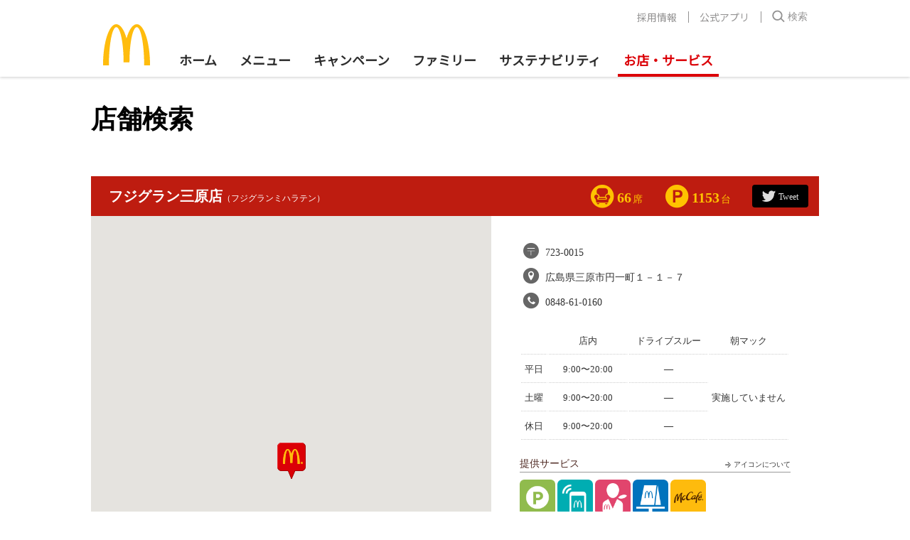

--- FILE ---
content_type: text/html; charset=utf-8
request_url: https://map.mcdonalds.co.jp/map/34522
body_size: 40002
content:
<!DOCTYPE html>

<html lang="ja">

  <head>
    <meta charset="utf-8">
    <meta http-equiv="X-UA-Compatible" content="IE=edge">
    <meta name="viewport" content="width=device-width,initial-scale=1.0,user-scalable=no" />

  
    <link rel="alternate" type="application/rss+xml" title="sitemap" href="/sitemap.xml" />
  
  
    <script type="text/javascript" src="/static/js/lib/jquery-1.9.1.min.js"></script>
  
    <script type="text/javascript" src="/static/js/lib/underscore-min.js"></script>
  
    <script type="text/javascript" src="/static/js/lib/backbone-min.js"></script>
  
    <script type="text/javascript" src="/static/js/sl/common.js"></script>
  
    <script type="text/javascript" src="//maps.googleapis.com/maps/api/js?v=quarterly&client=gme-mcdonaldscompany&channel=mcdonalds&libraries=geometry&region=JP"></script>
  
    <script type="text/javascript" src="/static/js/lib/geolocation-marker.js"></script>
  
    <script type="text/javascript" src="//code.jquery.com/jquery-migrate-1.2.1.min.js"></script>
  
    <script type="text/javascript" src="/static/js/lib/jquery.backgroundSize.js"></script>
  
    <script type="text/javascript" src="/static/js/lib/jquery.superbox-min.js"></script>
  
    <script type="text/javascript" src="/static/js/sl/mcdonalds.js"></script>
  
    <script type="text/javascript">
      var static_url = "/static/";
      var __page_name__ = 'detail';
    
      var poi_key = '34522';
    
      var marker_urls = ["//s3-ap-northeast-1.amazonaws.com/upload-sl-goga-jp/images/4q7leaqanrtrj7ipjxwe.png"];
    
      var marker_index = 0;
    
      var query_string = '';
    </script>
  
    <link rel="stylesheet" type="text/css" href="/static/css/jquery.superbox.css" />
  
<link rel="shortcut icon" href="//www.mcdonalds.co.jp/favicon.ico" />

    <style>

a {
color: #333333
}


.theme-color, .theme-color .head, .pref-map a, .pagination .current {
background-color: #BE1C10
}
.theme-color-border {
border-color: #BE1C10
}



body, .theme-color p{
color: #333333
}

.condition-1 {
  background-image: url("//s3-ap-northeast-1.amazonaws.com/upload-sl-goga-jp/images/w8o8yy94frg5o2vamxu5.png");
  background-repeat: no-repeat;
  background-size: contain;
}
.condition-1.condition-false {
  display: none;
}
    
.condition-2 {
  background-image: url("//s3-ap-northeast-1.amazonaws.com/upload-sl-goga-jp/images/ejzkwdyxhs4nun0z2908.png");
  background-repeat: no-repeat;
  background-size: contain;
}
.condition-2.condition-false {
  display: none;
}
    
.condition-3 {
  background-image: url("//s3-ap-northeast-1.amazonaws.com/upload-sl-goga-jp/images/ngqpx0f1xfpjzwggdk8r.png");
  background-repeat: no-repeat;
  background-size: contain;
}
.condition-3.condition-false {
  display: none;
}
    
.condition-4 {
  background-image: url("//s3-ap-northeast-1.amazonaws.com/upload-sl-goga-jp/images/fsaj76zjgg7vs47lttkp.png");
  background-repeat: no-repeat;
  background-size: contain;
}
.condition-4.condition-false {
  display: none;
}
    
.condition-5 {
  background-image: url("//s3-ap-northeast-1.amazonaws.com/upload-sl-goga-jp/images/purfm5h7g78tmtxeq418.png");
  background-repeat: no-repeat;
  background-size: contain;
}
.condition-5.condition-false {
  display: none;
}
    
.condition-6 {
  background-image: url("//s3-ap-northeast-1.amazonaws.com/upload-sl-goga-jp/images/rh5mrxfbc6uerduraezk.png");
  background-repeat: no-repeat;
  background-size: contain;
}
.condition-6.condition-false {
  display: none;
}
    
.condition-7 {
  background-image: url("//s3-ap-northeast-1.amazonaws.com/upload-sl-goga-jp/images/5kflrb7hs8eufxzmfllg.png");
  background-repeat: no-repeat;
  background-size: contain;
}
.condition-7.condition-false {
  display: none;
}
    
.condition-8 {
  background-image: url("//s3-ap-northeast-1.amazonaws.com/upload-sl-goga-jp/images/kgvb84zznbz78ub6k4f4.png");
  background-repeat: no-repeat;
  background-size: contain;
}
.condition-8.condition-false {
  display: none;
}
    
.condition-9 {
  background-image: url("//s3-ap-northeast-1.amazonaws.com/upload-sl-goga-jp/images/b071jvg70t3nkk1usucq.png");
  background-repeat: no-repeat;
  background-size: contain;
}
.condition-9.condition-false {
  display: none;
}
    
.condition-10 {
  background-image: url("//s3-ap-northeast-1.amazonaws.com/upload-sl-goga-jp/images/wovxo6c9798xwh6aqy8a.png");
  background-repeat: no-repeat;
  background-size: contain;
}
.condition-10.condition-false {
  display: none;
}
    
.condition-11 {
  background-image: url("//s3-ap-northeast-1.amazonaws.com/upload-sl-goga-jp/images/sq88abyw56r0uwx9yjvm.png");
  background-repeat: no-repeat;
  background-size: contain;
}
.condition-11.condition-false {
  display: none;
}
    
.condition-12 {
  background-image: url("//s3-ap-northeast-1.amazonaws.com/upload-sl-goga-jp/images/j3wpabt208dj8mjiohr2.png");
  background-repeat: no-repeat;
  background-size: contain;
}
.condition-12.condition-false {
  display: none;
}
    
.condition-13 {
  background-image: url("//s3-ap-northeast-1.amazonaws.com/upload-sl-goga-jp/images/985p7xgmre6ohjano9rb.png");
  background-repeat: no-repeat;
  background-size: contain;
}
.condition-13.condition-false {
  display: none;
}
    
.condition-14 {
  background-image: url("//s3-ap-northeast-1.amazonaws.com/upload-sl-goga-jp/images/l70ckxs94blb8zsb3t0c.png");
  background-repeat: no-repeat;
  background-size: contain;
}
.condition-14.condition-false {
  display: none;
}
    
.condition-15 {
  background-image: url("//s3-ap-northeast-1.amazonaws.com/upload-sl-goga-jp/images/hplwexa8rhfoefbbr8f1.png");
  background-repeat: no-repeat;
  background-size: contain;
}
.condition-15.condition-false {
  display: none;
}
    
.condition-16 {
  background-image: url("//s3-ap-northeast-1.amazonaws.com/upload-sl-goga-jp/images/uvdqfnwy6da7jgyzhvon.png");
  background-repeat: no-repeat;
  background-size: contain;
}
.condition-16.condition-false {
  display: none;
}
    
.condition-17 {
  background-image: url("//s3-ap-northeast-1.amazonaws.com/upload-sl-goga-jp/images/wvoki9es3qty4elv8yrw.png");
  background-repeat: no-repeat;
  background-size: contain;
}
.condition-17.condition-false {
  display: none;
}
    
.condition-18 {
  background-image: url("//s3-ap-northeast-1.amazonaws.com/upload-sl-goga-jp/images/sjcjhcia0cm19ipu5gnk.png");
  background-repeat: no-repeat;
  background-size: contain;
}
.condition-18.condition-false {
  display: none;
}
    
.condition-19 {
  background-image: url("//s3-ap-northeast-1.amazonaws.com/upload-sl-goga-jp/images/jrcnpjugen8fyy6ioha7.png");
  background-repeat: no-repeat;
  background-size: contain;
}
.condition-19.condition-false {
  display: none;
}
    
.condition-20 {
  background-image: url("//s3-ap-northeast-1.amazonaws.com/upload-sl-goga-jp/images/80h1xewjv9qeoogcrd0g.png");
  background-repeat: no-repeat;
  background-size: contain;
}
.condition-20.condition-false {
  display: none;
}
    
.condition-21 {
  background-image: url("//s3-ap-northeast-1.amazonaws.com/upload-sl-goga-jp/images/rm1bkboyitbemooc7zz8.png");
  background-repeat: no-repeat;
  background-size: contain;
}
.condition-21.condition-false {
  display: none;
}
    

@font-face {
  font-family: 'mcdonalds';
  src:  url('//sl-goga-jp.s3-ap-northeast-1.amazonaws.com/resource/mcdonalds/fonts/mcdonalds.eot?dxuh2f');
  src:  url('//sl-goga-jp.s3-ap-northeast-1.amazonaws.com/resource/mcdonalds/fonts/mcdonalds.eot?dxuh2f#iefix') format('embedded-opentype'),
    url('//sl-goga-jp.s3-ap-northeast-1.amazonaws.com/resource/mcdonalds/fonts/mcdonalds.ttf?dxuh2f') format('truetype'),
    url('//sl-goga-jp.s3-ap-northeast-1.amazonaws.com/resource/mcdonalds/fonts/mcdonalds.woff?dxuh2f') format('woff'),
    url('//sl-goga-jp.s3-ap-northeast-1.amazonaws.com/resource/mcdonalds/fonts/mcdonalds.svg?dxuh2f#mcdonalds') format('svg');
  font-weight: normal;
  font-style: normal;
}

[class^="icon-"], [class*=" icon-"] {
  /* use !important to prevent issues with browser extensions that change fonts */
  font-family: 'mcdonalds' !important;
  speak: none;
  font-style: normal;
  font-weight: normal;
  font-variant: normal;
  text-transform: none;
  line-height: 1;

  /* Better Font Rendering =========== */
  -webkit-font-smoothing: antialiased;
  -moz-osx-font-smoothing: grayscale;
}

.icon-address:before {
  content: "\e900";
}
.icon-tel:before {
  content: "\e901";
}
.icon-twitter:before {
  content: "\e902";
}
.icon-zip:before {
  content: "\e903";
}
.icon-chair:before {
  content: "\e904";
}
.icon-parking:before {
  content: "\e905";
}
.icon-arrow:before {
  content: "\e906";
}

.ly-wrp-main {
  background: #f5f5f5;
  border-bottom: 1px solid #ccc;
}
.ly-wrp-map-delivery-red {
  background-color: #c60001;
}
.ly-wrp-map-delivery-red .ly-mod-red-title {
  width: 1024px;
  margin: 0 auto;
  padding: 34px 0 32px;
}
.ly-wrp-map-delivery-red .ly-mod-red-title .title {
  margin-left: -1.5px;
  color: #fff;
  font-family: "YuGothic","Yu Gothic","游ゴシック";
  font-size: 25px;
  font-weight: bold;
  letter-spacing: -1.1px;
}



#map-wrapper {
  position: relative;
}

.float-panel {
  position: absolute;
  left: 0;
  top: 0;
  background-color: #fff;
  -webkit-box-shadow: 0px 1px 2px rgba(0, 0, 0, 0.3);
          box-shadow: 0px 1px 2px rgba(0, 0, 0, 0.3);
  margin: 10px;
  width: 240px;
}

.float-panel-inner {
  margin: 10px 0;
}

.panel-top {
  position: absolute;
  left: 0;
  top: 10px;
}

.panel-bottom {
  margin-top: 90px;
  overflow-y: auto;
  padding-bottom: 10px;
}

.float-panel .each-box {
  margin: 20px 10px 10px 10px;
}
.float-panel .each-box:last-child {
  margin-bottom: 0;
}
.float-panel .each-box h4 {
  font-size: 12px;
  font-weight: bold;
  background: #ccc url("//sl-goga-jp.s3-ap-northeast-1.amazonaws.com/env2/images/theme/mcdonalds/btn_collapse_up.png") 96% center no-repeat;
  margin: 0 0 -10px 0;
  padding: 2px 10px;
}
.float-panel .each-box h4.collapsed {
  background-image: url("//sl-goga-jp.s3-ap-northeast-1.amazonaws.com/env2/images/theme/mcdonalds/btn_collapse_down.png");
}
.float-panel .each-box h4.result-zero {
  background-image: none;
}
.float-panel .each-box h4:hover {
  background-color: #ddd;
  cursor: pointer;
}
.float-panel .search {
  position: relative;
  margin-top: 0;
  padding-bottom: 20px;
  width: 218px;
}
.float-panel .search .tab {
  position: relative;
  border-bottom: 1px solid #ccc;
  margin-bottom: 10px;
}
.float-panel .search .tab ul {
  list-style: none;
  margin: 0;
  padding: 2px 0 0 0;
}
.float-panel .search .tab ul:after {
  content: ".";
  display: block;
  visibility: hidden;
  clear: both;
  height: 0;
}
.float-panel .search .tab ul li {
  float: left;
  display: inline;
  text-align: center;
  color: #666;
  font-size: 12px;
  line-height: 1;
  font-weight: normal;
  margin: 0;
  padding: 5px 10px;
}
.float-panel .search .tab ul li:hover {
  cursor: pointer;
}
.float-panel .search .tab ul li.active {
  color: #000;
  font-weight: bold;
  background-color: #fff;
  border: 1px solid #ccc;
  border-bottom: none;
  margin: -2px 0 -1px 0;
  padding: 6px 9px;
}
.float-panel .search .search-form {
  position: relative;
  background-color: #fff;
  border: 1px solid #ccc;
  padding: 2px 8px;
  width: 202px;
}
.float-panel .search .search-form input {
  font-size: 12px;
  line-height: 1.2;
  border: 0 solid #999;
  outline: 0 none #000;
  margin: 0;
  padding: 0;
  width: 170px;
  height: 22px;
}
.float-panel .search .search-form .search-icon {
  position: absolute;
  right: 0;
  top: 0;
  background-image: url("//sl-goga-jp.s3-ap-northeast-1.amazonaws.com/env2/images/theme/mcdonalds/btn_geosearch.png");
  background-size: 14px auto;
  background-position: 50% 50%;
  background-repeat: no-repeat;
  margin: -1px -1px 0 0;
  width: 34px;
  height: 28px;
}
.float-panel .search .search-form .search-icon:hover {
  cursor: pointer;
}
.float-panel .search .reset-btn {
  position: absolute;
  right: 0;
  top: 6px;
  color: #333;
  font-size: 10px;
  font-weight: bold;
}
.float-panel .search .reset-btn:hover {
  cursor: pointer;
}
.float-panel .panel-bottom .each-box:first-child {
  margin-top: 0;
}
.float-panel .conditions ul {
  list-style: none;
  margin: 15px 0 0 0;
  padding: 0;
}
.float-panel .conditions ul li {
  position: relative;
  display: table;
  border-bottom: 1px solid #ddd;
  margin: 0;
  padding: 0 5px;
  width: 95%;
  height: 40px;
}
.float-panel .conditions ul li .icon {
  position: absolute;
  left: 0;
  top: 50%;
  background-size: contain;
  margin-top: -16px;
  width: 32px;
  height: 32px;
}
.float-panel .conditions ul li .switch {
  position: absolute;
  right: 0;
  top: 50%;
  background-image: url("//sl-goga-jp.s3-ap-northeast-1.amazonaws.com/env2/images/theme/mcdonalds/btn_slidetoggle.png");
  background-position: 0 0;
  border-radius: 20px;
  margin-top: -10px;
  width: 42px;
  height: 20px;
  background-color: #fff;
}
.float-panel .conditions ul li .switch.on {
  background-position: 0 -20px;
  background-color: #b00000;
}
.float-panel .conditions ul li .switch:hover {
  cursor: pointer;
}
.float-panel .conditions ul li .condition {
  display: table-cell;
  font-size: 13px;
  line-height: 1.2;
  vertical-align: middle;
  padding: 6px 60px 6px 34px;
}
.float-panel .store-list ul {
  list-style: none;
  margin: 15px 0 0 0;
  padding: 0;
}
.float-panel .store-list ul li {
  border-bottom: 1px solid #ddd;
  margin: 0;
  padding: 0;
}
.float-panel .store-list ul li .body {
  background-color: transparent;
  padding: 5px 8px;
}
.float-panel .store-list ul li .body:hover {
  background-color: #ffe;
  cursor: pointer;
}
.float-panel .store-list ul li .body .name {
  color: #b00000;
  font-size: 13px;
  font-weight: bold;
  overflow: hidden;
  white-space: nowrap;
  text-overflow: ellipsis;
  margin-top: -2px;
}
.float-panel .store-list ul li .body .address {
  font-size: 12px;
  line-height: 1.4;
  overflow: hidden;
  white-space: nowrap;
  text-overflow: ellipsis;
}
.float-panel .store-list ul li .body ul.icons {
  margin: 3px 0 -3px 0;
  padding: 0;
  min-height: 1%;
}
.float-panel .store-list ul li .body ul.icons:after {
  content: ".";
  display: block;
  visibility: hidden;
  clear: both;
  height: 0;
}
.float-panel .store-list ul li .body ul.icons li {
  float: left;
  background-size: contain;
  border: none;
  margin: 0 3px 3px 0;
  padding: 0;
  width: 24px;
  height: 24px;
}

.infoBoxContent {
  background-color: #fff;
  box-shadow: 1px 1px 4px rgba(0, 0, 0, .5);
  margin: 0;
  padding: 10px;
  width: 280px;
}
.infoBoxContent .name {
  color: #b00000;
  font-size: 13px;
  font-weight: bold;
}
.infoBoxContent .name a {
  color: #b00000;
}
.infoBoxContent .address {
  font-size: 12px;
}
.infoBoxContent ul.icons {
  margin: 5px 0 -3px 0;
  padding: 0;
  min-height: 1%;
}
.infoBoxContent ul.icons:after {
  content: ".";
  display: block;
  visibility: hidden;
  clear: both;
  height: 0;
}
.infoBoxContent ul.icons li {
  float: left;
  background-size: contain;
  border: none;
  margin: 0 3px 3px 0;
  padding: 0;
  width: 32px;
  height: 32px;
}
.infoBoxContent .tri {
  position: absolute;
  left: 50%;
  bottom: 0;
  display: block;
  background: url("//sl-goga-jp.s3-ap-northeast-1.amazonaws.com/env2/images/theme/mcdonalds/bg_infobox_bottom.png") center center no-repeat;
  margin: 0 0 -29px -18px;
  width: 36px;
  height: 36px;
}
.infoBoxContent .white {
  position: absolute;
  left: 50%;
  bottom: 0;
  display: block;
  background-color: #fff;
  margin: 0 0 0 -20px;
  width: 40px;
  height: 10px;
}

#detail-content {
  text-align: right;
}
#detail-content .heading {
  display: table;
  background-color: #be1c10;
  width: 100%;
  text-align: left;
}
#detail-content .heading .title,
#detail-content .heading .spec,
#detail-content .heading .tweet {
  display: table-cell;
  vertical-align: middle;
  padding: 10px 15px;
}
#detail-content .heading .title {
/*   color: #d49e00; */
  color: #fff;
  font-size: 20px;
  line-height: 1;
  font-weight: bold;
  padding-left: 25px;
}
#detail-content .heading .title small {
  font-size: 12px;
  font-weight: normal;
}
#detail-content .heading .spec,
#detail-content .heading .tweet {
  width: 1px;
  white-space: nowrap;
}
#detail-content .heading .spec {
  color: #ffc300;
}
#detail-content .heading .spec .icon {
  font-size: 36px;
  vertical-align: middle;
}
/*
#detail-content .heading .spec .icon {
  display: inline-block;
  background-size: contain;
  background-repeat: no-repeat;
  vertical-align: -10px;
  width: 30px;
  height: 30px;
}
#detail-content .heading .spec.seat .icon {
  background-image: url("//sl-goga-jp.s3-ap-northeast-1.amazonaws.com/env2/images/theme/mcdonalds/icon_spec_seat.png");
}
#detail-content .heading .spec.parking .icon {
  background-image: url("//sl-goga-jp.s3-ap-northeast-1.amazonaws.com/env2/images/theme/mcdonalds/icon_spec_parking.png");
}
*/
#detail-content .heading .spec .value {
  font-size: 20px;
  font-weight: bold;
  vertical-align: middle;
  margin-right: 2px;
  position: relative;
  top: 2px;
}
#detail-content .heading .spec .degree {
    font-size: 14px;
    vertical-align: middle;
    top: 4px;
    position: relative;
}
#detail-content .heading .tweet {
/*   border-left: 1px solid #72554e; */
}
#detail-content .heading .tweet a {
  display: inline-block;
  color: #ddd;
  line-height: 2.6;
/*
  background: url("//sl-goga-jp.s3-ap-northeast-1.amazonaws.com/env2/images/theme/mcdonalds/icon_tweet.png") 0 50% no-repeat;
  background-size: 20px auto;
  padding-left: 24px;
*/
  background-color: black;
  border-radius: 4px;
  padding: 0 14px 0 7px;
}
#detail-content .heading .tweet a:hover {
  color: #fff;
}
#detail-content .heading .tweet .link-name {
  vertical-align: middle;
  position: relative;
  top: 1px;
}
#detail-content .heading .tweet .icon {
	font-size: 34px;
  vertical-align: middle;
  line-height: 31px;
  margin-right: -4px;
}
#detail-content .body {
  position: relative;
  width: 100%;
  text-align: left;
}
#detail-content .body:after {
  content: ".";
  display: block;
  visibility: hidden;
  clear: both;
  height: 0;
}
#detail-content .body .colLeft {
  float: left;
  width: 55%;
  position: absolute;
  top: 0;
  bottom: 0;
}
#detail-content .body .colLeft table.stations {
  border: 1px solid #cfcfcf;
  margin-top: 10px;
}
#detail-content .body .colLeft table.stations th,
#detail-content .body .colLeft table.stations td {
  font-size: 13px;
  vertical-align: middle;
  padding: 10px;
}
#detail-content .body .colLeft table.stations th {
  white-space: nowrap;
  padding-right: 20px;
}
#detail-content .body .colLeft table.stations td {
  padding-right: 0;
}
#detail-content .body .colLeft table.stations td span {
  display: inline-block;
  white-space: nowrap;
  margin-right: 15px;
}
#detail-content .body .colRight {
  float: right;
  width: 45%;
  padding: 30px 40px 0;
  box-sizing: border-box;
  background: #fff;
}
#detail-content .body .colRight ul.mainSpecs {
  margin: 0 0 20px 0;
  padding: 0;
  list-style: none;
}
#detail-content .body .colRight ul.mainSpecs li {
  font-size: 14px;
  line-height: 1.5;
  background-size: 20px auto;
  background-position: 0 50%;
  background-repeat: no-repeat;
  margin: 3px 0;
  min-height: 22px;
  padding-left: 35px;
}
#detail-content .body .colRight ul.mainSpecs li span {

}
#detail-content .body .colRight ul.mainSpecs .icon {
  font-size: 32px;
  color: #666;
  vertical-align: middle;
  margin-left: -35px;
}
#detail-content .body .colRight ul.mainSpecs .text {
  vertical-align: middle;
  position: relative;
  top: 2px;
}
/* #detail-content .body .colRight ul.mainSpecs li.postalCode {
  background-image: url("//sl-goga-jp.s3-ap-northeast-1.amazonaws.com/env2/images/theme/mcdonalds/icon_mainspec_postalcode.png");
}
#detail-content .body .colRight ul.mainSpecs li.address {
  background-image: url("//sl-goga-jp.s3-ap-northeast-1.amazonaws.com/env2/images/theme/mcdonalds/icon_mainspec_address.png");
}
#detail-content .body .colRight ul.mainSpecs li.phone {
  background-image: url("//sl-goga-jp.s3-ap-northeast-1.amazonaws.com/env2/images/theme/mcdonalds/icon_mainspec_phone.png");
} */
#detail-content .body .colRight table.businessHours {
  margin: 0 0 30px 0;
  width: 100%;
}
#detail-content .body .colRight table.businessHours th,
#detail-content .body .colRight table.businessHours td {
  text-align: center;
  font-size: 13px;
  font-weight: normal;
  padding: 8px 0;
}
#detail-content .body .colRight table.businessHours thead th,
#detail-content .body .colRight table.businessHours tbody th,
#detail-content .body .colRight table.businessHours tbody td {
  /*border-bottom: 1px solid #b3b3b3;*/
  border-bottom: 1px dotted #ccc;
  border-right: 1px solid #fff;
  box-sizing: border-box;
}
#detail-content .body .colRight table.businessHours tbody td {
  width: 30%;
}
#detail-content .body .colRight p.note {
  font-size: 13px;
  margin: -10px 0 30px 0;
}
#detail-content .body .colRight .services {
  margin-bottom: 20px;
}
#detail-content .body .colRight .services .servicesHeading {
  color: #4b251e;
  font-size: 14px;
  margin-bottom: 10px;
  border-bottom: 1px solid #999;
}
#detail-content .body .colRight .services a.aboutIcon {
  float: right;
  display: block;
  font-size: 10px;
  margin-top: 5px;
/*
  background-image: url("//sl-goga-jp.s3-ap-northeast-1.amazonaws.com/env2/images/theme/mcdonalds/arrow_black.png");
  background-size: 12px 12px;
  background-position: 0 50%;
  background-repeat: no-repeat;
  padding-left: 16px;
*/
}
.services a.aboutIcon .icon {
  font-size: 16px;
  vertical-align: middle;
  position: relative;
  top: -1px;
}
#detail-content .body .colRight .services ul.icon {
  margin: 0;
  padding: 0;
}
#detail-content .body .colRight .services ul.icon li {
  display: inline-block;
  margin: 0;
  padding: 0;
  width: 50px;
  height: 50px;
}

#about-icon ul {
  margin: 0 0 -10px 0;
  padding: 0;
  min-height: 1%;
}
#about-icon ul:after {
  content: ".";
  display: block;
  visibility: hidden;
  clear: both;
  height: 0;
}
#about-icon ul li {
  float: left;
  list-style: none;
  padding-bottom: 15px;
  width: 33.3333%;
}
#about-icon ul li .content {
  display: table;
}
#about-icon ul li .content .icon {
  float: left;
  display: table-cell;
  margin-right: 10px;
  width: 40px;
  height: 40px;
}
#about-icon ul li .content .text {
  display: table-cell;
  font-size: 12px;
  vertical-align: middle;
}

#superbox .close {
  right: 10px;
  top: 10px;
}
#superbox .close img {
  width: 12px;
  height: 12px;
}
.stations span {
  display: inline-block;
  margin-right: 20px;
}

.current-location-button {
  display: block;
  background-image: url("//sl-goga-jp.s3-ap-northeast-1.amazonaws.com/env2/images/theme/mcdonalds/btn_currentlocation.png");
  background-repeat: no-repeat;
  border-radius: 3px;
  -webkit-box-shadow: 0px 1px 2px rgba(0, 0, 0, 0.3);
          box-shadow: 0px 1px 2px rgba(0, 0, 0, 0.3);
  margin: 0 10px 20px 0;
  width: 28px;
  height: 28px;
  bottom: 4px !important;
  position: relative;
  z-index:100;
}
.current-location-button:hover {
  cursor: pointer;
}

.directions {
  margin: 10px 0 0 10px;
}
.directions .route-navigation {
  background: #fff;
  -webkit-box-shadow: 0px 1px 2px rgba(0, 0, 0, 0.3);
          box-shadow: 0px 1px 2px rgba(0, 0, 0, 0.3);
  padding: 5px 10px;
}
.directions .route-navigation.depSelect {
  background-color: #ff9;
}
.directions .route-navigation label {
  position: absolute;
  top: 0px;
  display: inline-block;
  vertical-align: top;
  background-image: url("//sl-goga-jp.s3-ap-northeast-1.amazonaws.com/env2/images/theme/mcdonalds/btn_routetoggle.png");
  width: 52px;
  height: 34px;
}
.directions .route-navigation label:hover {
  cursor: pointer;
}
.directions .route-navigation select {
  font-size: 14px;
  background: #fff;
  border: none;
  vertical-align: bottom;
  height: 24px;
  margin-left: 60px;
  padding: 0 5px; /* for IE */
}
.directions .route-navigation .dep-info {
  color: #000;
  font-size: 12px;
  line-height: 1;
}
.directions .route-navigation .dep-info .revertLink {
  color: #999;
  margin-left: 40px;
}
.directions .route-navigation .dep-info .revertLink:hover {
  color: #666;
  cursor: pointer;
}
.directions .route-navigation-result {
  background: #fff;
  border-top: 1px solid #ccc;
  box-shadow: 0 3px 3px rgba(0, 0, 0, .3);
  margin-left: 15px;
  padding: 5px 10px;
  width: 220px;
}
.directions .route-navigation-result .close {
  float: right;
  color: #999;
  font-size: 14px;
  margin-left: 10px;
}
.directions .route-navigation-result .close:hover {
  cursor: pointer;
}
.directions .route-navigation-result .distance {
  float: right;
  margin-top: 2px;
}
.directions .route-navigation-result .duration {
  font-size: 14px;
}
.directions .route-navigation-result .error {
  font-size: 13px;
}

.maplink {
  line-height: 1;
  background-color: #fff;
  border-radius: 2px;
  -webkit-box-shadow: 0px 1px 2px rgba(0, 0, 0, 0.3);
          box-shadow: 0px 1px 2px rgba(0, 0, 0, 0.3);
  margin: 0 10px 10px 0;
  padding: 3px 5px;
}
.maplink a {
  display: block;
  background: url("//sl-goga-jp.s3-ap-northeast-1.amazonaws.com/env2/images/theme/mcdonalds/icon_maplink.png") 0 50% no-repeat;
  padding: 3px 0 3px 23px;
}
.ground_announce {
  background-color: #be1c10;
  color: #fff;
  padding: 7px 10px;
  text-align: center;
  font-size: 18px;
  border-radius: 5px;
  margin: 0 0 15px;
}
.arrow{
  position: relative;
  display: inline-block;
  padding: 0 0 0 13px;
  color: #000;
  vertical-align: middle;
  text-decoration: none;
  font-size: 15px;
}
.arrow::before,
.arrow::after{
  position: absolute;
  top: -2px;
  bottom: 0;
  left: 0;
  margin: auto;
  content: "";
  vertical-align: middle;
}
.icon-arrow-prev:before{
  left: 3px;
  width: 4px;
  height: 4px;
  border-top: 2px solid #333;
  border-right: 2px solid #333;
  -webkit-transform: rotate(225deg);
          transform: rotate(225deg);
}
a.goto-map {
  padding: 5px 7px;
/*  border: 1px solid #c3c3c3; */
  margin: 5px 0 15px 0;
  display: inline-block;
}
a.goto-map:hover {
/*  background-color: #f2f2f2;*/
}
a.goto-map .icon {
  font-size: 18px;
  vertical-align: middle;
  position: relative;
  top: -1px;
  transform: rotate(180deg);
  display: inline-block;
}
.important_announce {
  background-color: #fcf5eb;
  margin: 15px 0 15px;
  padding: 15px 20px;
  font-size: 12px;
}
.important_announce .announce-title {
  color: #3a1a12;
  font-size: 140%;
  font-weight: bold;
}
.important_announce .announce-text {
  margin-bottom: 7px;
}
.important_announce .date {
  text-align: right;
}

.new_design_2016 {
  width: 100%;
  background: #f4f0e9;
  margin: 20px 0 0 0;
  -webkit-border-radius: 7px;
          border-radius: 7px;
}
.new_design_2016 header {
  color: #fff;
  -webkit-border-radius: 7px;
          border-radius: 7px;
  background-color: #3f1c16;
  padding: 16px;
}
.new_design_2016 h1 {
  padding: 2px 0px 16px;
  font-size: 20px;
  font-weight: bold;
  line-height: 1;
}
.shop_image {
  padding: 16px 10px 11px 16px;
}
div#store_locator_content .shop_image p {
  margin: 5px 0 0;
}
.shop_image img {
  width: 196px;
  margin-right: 4px;
}
.renewal-shop-footer {
  margin: 10px 0 0;
}
.btn-goto-list {
  text-align: right;
}
.renewal-shop-footer a {
  display: inline-block;
  padding: 5px 15px;
  border: 1px solid #4f4f4f;
}
.renewal-shop-footer a:hover {
  background-color: rgba(0,0,0,.05);
}


.mini h1 {
    padding: 0;
}
.mini section {
    padding: 16px 10px 11px 16px;
}
.adventure-banner2023 {
  margin-bottom: 14px;
}ol, ul {
	margin: 0;
	padding: 0;
	list-style: none;
}
a {
	text-decoration: none;
}
a:hover {
	text-decoration: underline;
}
html {
    margin: 0;
    padding: 0;
}
body {
    margin: 0;
    padding: 0;
    font-size: 14px;
    font-weight: 300;
    text-align: left;
}
.h-l, h1 {
	margin: 0;
	font-size: 20px;
	font-weight: 600;
	line-height: 1.5
}
@media screen and (min-width:769px) {
	.h-l, h1 {
		font-size: 36px;
		line-height: 48px;
		font-weight: 700
	}
}
.h-m, h2 {
	margin: 0;
	font-size: 16px;
	font-weight: 600;
	line-height: 1.5
}
@media screen and (min-width:769px) {
	.h-m, h2 {
		font-size: 28px;
		line-height: 36px;
		font-weight: 700
	}
}
.container-instance {
	margin-top: 16px;
	padding-bottom: 16px
}
@media screen and (min-width:480px) {
	.container-instance {
		margin-top: 36px;
		padding-bottom: 36px
	}
}

.wrapperContents {
    width: 1024px;
    margin-left: auto;
    margin-right: auto;
    font-size: 12px;
    line-height: 1.66;
}

.ly-wrp-map-delivery-red {background-color: #be1c10;}

.search-toggle-btn {display: none;}
.float-panel .search .search-form {width: 201px;}
.float-panel .search .search-form input {width: 175px;}

#detail-content {
  margin-top: 20px;
}

#about-icon p {
 font-size: 12px;
 padding-top: 15px;
}
    </style>
    <title>フジグラン三原店 | 店舗検索 | お店をさがす | McDonald&#39;s</title>
  </head>
  <body class="">
<div id="store_locator_header"><!-- Google Tag Manager -->
<noscript><iframe src="//www.googletagmanager.com/ns.html?id=GTM-TJV7WW" height="0" width="0" style="display:none;visibility:hidden"></iframe></noscript><script>(function(w,d,s,l,i){w[l]=w[l]||[];w[l].push({'gtm.start': new Date().getTime(),event:'gtm.js'});var f=d.getElementsByTagName(s)[0], j=d.createElement(s),dl=l!='dataLayer'?'&l='+l:'';j.async=true;j.src='//www.googletagmanager.com/gtm.js?id='+i+dl;f.parentNode.insertBefore(j,f); })(window,document,'script','dataLayer','GTM-TJV7WW');</script>
<!-- End Google Tag Manager -->

<script src="https://www.mcdonalds.co.jp/assets/global/mcd-global-headerfooter.js"></script>

<div id="mcd-global-header" data-current="/shop/" data-locale="jp"></div></div>
<div id="store_locator_content"><style>
  #map-canvas {
    height: 100%;
  }
</style>

<script type="text/javascript">
  var default_zoom = 14;
  var is_sp = false;
</script>


    <div data-container-fullwidth="true" data-container-bg="false" class="container-instance mx-auto text-black">
      <div data-box-size="lg" class="container-heading relative container-container overflow-hidden">
        <h1 class="h-l">店舗検索</h1>
      </div>
    </div>

<div id="wrapper">
  <div id="wrapperIn">
    <div class="wrapperContents">

<style>
.notice20200331 {padding: 10px; border: 2px solid #c00;}
.notice20200331 p {font-size: 15px; line-height: 1.4; font-weight: bold; color: #c00; text-align: center;}
</style>




    <div id="detail-content">
      <div class="heading">
        <h2 class="title"><span class="shopName">フジグラン三原店</span><small>（フジグランミハラテン）</small>
        </h2>
        <div class="spec seat">
          <span class="icon icon-chair"></span>
          <span class="value">66</span><span class="degree">席</span>
        </div>
        <div class="spec parking">
          <span class="icon icon-parking"></span>
          <span class="value">1153</span><span class="degree">台</span>
        </div>
        <div class="tweet">
          <a href="#"><span class="icon icon-twitter"></span><span class="link-name">Tweet</span></a>
        </div>
      </div>
      <div class="body">
        <div class="colLeft">
          
<div id="map-canvas"></div>

<script>

  var page_mode = 'detail';
  var center_lat = 34.392688696322985;
  var center_lng = 133.07899497233885;
  var default_zoom = 15;

</script>


<script type="text/template" id="direction-template">
  <div class="route-navigation">
    <label class="theme-color" data-mode="walking"></label>
    <select class="route-from">
      <option value="0">出発地をお選びください</option>
      <option value="2">地図をクリック...</option>
    <% if (navigator.geolocation) { %>
      <option value="1">現在地から</option>
    <% } %>
      <optgroup label="周辺の駅から">
      </optgroup>
    </select>
    <span class="dep-info" style="display: none;">出発地点をクリックしてください<span class="revertLink">戻る</span></span>
  </div>
  <div class="route-navigation-result" style="display: none;">
    <div class="close">×</div>
    <div class="distance"></div>
    <div class="duration"></div>
    <div class="error" style="display: none;"></div>
  </div>
</script>

<script type="text/template" id="station-template">
  <option value="<%- code %>" data-lat="<%- lat %>" data-lng="<%- lng %>"><%- name %></option>
</script>

<script type="text/template" id="maplink-template">
  <a href="//www.google.com/maps/search/?api=1&amp;query=%E3%83%9E%E3%82%AF%E3%83%89%E3%83%8A%E3%83%AB%E3%83%89%20%E3%83%95%E3%82%B8%E3%82%B0%E3%83%A9%E3%83%B3%E4%B8%89%E5%8E%9F%E5%BA%97" target="_blank">Google Map で見る</a>
</script>

        </div>
        <div class="colRight">
          
          <ul class="mainSpecs">
            <li class="postalCode">
              <span class="icon icon-zip"></span>
              <span class="text">723-0015</span>
	    </li>
            <li class="address">
              <span class="icon icon-address"></span>
              <span class="text">広島県三原市円一町１－１－７</span>
            </li>
            <li class="phone">
              <span class="icon icon-tel"></span>
              <span class="text"><a href="tel:0848-61-0160">0848-61-0160</a></span>
            </li>
          </ul>
          <table class="businessHours">
  <thead>
    <tr>
      <th></th>
      <th>店内</th>
      <th>ドライブスルー</th>
      <th>朝マック</th>
    </tr>
  </thead>
  <tbody>
    <tr>
      <th>平日</th>
      <td>9:00〜20:00</td>
      <td>&mdash;</td>
      <td rowspan="3">実施していません</td>
    </tr>
    <tr>
      <th>土曜</th>
      <td>9:00〜20:00</td>
      <td>&mdash;</td>
    </tr>
    <tr>
      <th>休日</th>
      <td>9:00〜20:00</td>
      <td>&mdash;</td>
    </tr>
  </tbody>
</table>

<p class="note">
</p>
          <div class="services">
            <a class="aboutIcon" href="#about-icon" rel="superbox[content]"><span class="icon icon-arrow"></span>アイコンについて</a>
            <div class="servicesHeading">提供サービス</div>
            <ul class="icon">

  

  

  

  

  

  

  

  

  

  
  <li class="condition-10"></li>
  

  
  <li class="condition-11"></li>
  

  
  <li class="condition-12"></li>
  

  
  <li class="condition-13"></li>
  

  

  

  

  
  <li class="condition-17"></li>
  

  

  

  

  

</ul>

<div style="display: none;">
  <div id="about-icon">
    <ul>
    
      <li>
        <div class="content">
          <div class="icon condition-1"></div>
          <div class="text">FREE WiFi</div>
        </div>
      </li>
    
      <li>
        <div class="content">
          <div class="icon condition-2"></div>
          <div class="text">24時間営業</div>
        </div>
      </li>
    
      <li>
        <div class="content">
          <div class="icon condition-3"></div>
          <div class="text">ドライブスルー</div>
        </div>
      </li>
    
      <li>
        <div class="content">
          <div class="icon condition-4"></div>
          <div class="text">客席100席以上</div>
        </div>
      </li>
    
      <li>
        <div class="content">
          <div class="icon condition-5"></div>
          <div class="text">朝マック</div>
        </div>
      </li>
    
      <li>
        <div class="content">
          <div class="icon condition-6"></div>
          <div class="text">McCafé by Barista</div>
        </div>
      </li>
    
      <li>
        <div class="content">
          <div class="icon condition-7"></div>
          <div class="text">バースディパーティ</div>
        </div>
      </li>
    
      <li>
        <div class="content">
          <div class="icon condition-8"></div>
          <div class="text">プレイプレイス（旧プレイランド）</div>
        </div>
      </li>
    
      <li>
        <div class="content">
          <div class="icon condition-9"></div>
          <div class="text">マックアドベンチャー</div>
        </div>
      </li>
    
      <li>
        <div class="content">
          <div class="icon condition-10"></div>
          <div class="text">駐車場あり</div>
        </div>
      </li>
    
      <li>
        <div class="content">
          <div class="icon condition-11"></div>
          <div class="text">モバイルオーダー</div>
        </div>
      </li>
    
      <li>
        <div class="content">
          <div class="icon condition-12"></div>
          <div class="text">おもてなしリーダー</div>
        </div>
      </li>
    
      <li>
        <div class="content">
          <div class="icon condition-13"></div>
          <div class="text">テーブルサービス</div>
        </div>
      </li>
    
      <li>
        <div class="content">
          <div class="icon condition-14"></div>
          <div class="text">マックデリバリー</div>
        </div>
      </li>
    
      <li>
        <div class="content">
          <div class="icon condition-15"></div>
          <div class="text">パーク&amp;ゴー®︎</div>
        </div>
      </li>
    
      <li>
        <div class="content">
          <div class="icon condition-16"></div>
          <div class="text">ドライブスルーモバイルオーダー</div>
        </div>
      </li>
    
      <li>
        <div class="content">
          <div class="icon condition-17"></div>
          <div class="text">McCafé</div>
        </div>
      </li>
    
      <li>
        <div class="content">
          <div class="icon condition-18"></div>
          <div class="text">ケーキ販売店舗</div>
        </div>
      </li>
    
      <li>
        <div class="content">
          <div class="icon condition-19"></div>
          <div class="text">特殊立地店舗</div>
        </div>
      </li>
    
      <li>
        <div class="content">
          <div class="icon condition-20"></div>
          <div class="text">準都心型店舗</div>
        </div>
      </li>
    
      <li>
        <div class="content">
          <div class="icon condition-21"></div>
          <div class="text">都心型店舗</div>
        </div>
      </li>
    
    </ul>
    <p>各種サービスの実施日時は、店舗によって異なります。</p>
  </div>
</div>
          </div>
          <div class="services">
            <div class="servicesHeading">最寄り駅</div>
            <div class="stations"></div>
          </div>
          <div class="services">
            <div class="servicesHeading">モバイルオーダー</div>
            <div><a href="https://www.mcdonalds.co.jp/order/34522">
              <img src="//sl-goga-jp.s3-ap-northeast-1.amazonaws.com/resource/mcdonalds/images/exported_button.png" style="width: 100%;"/>
            </a></div>
          </div>
          <!--  -->
          
          <div class="adventure-banner">
						<a href="https://www.mcdonalds.co.jp/shop/kodo/" target="_blank">
              <img src="https://www.mcdonalds.co.jp/media_library/4797/file.original.png?20200819122910" style="width: 100%;"/>
            </a>
					</div>

　</div>
      </div>
      <a href="javascript:history.back();" class="goto-map">
        <span class="arrow icon-arrow-prev"></span>店舗検索トップへ
      </a>
    </div>
  </div>
</div>
</div>

<script type="text/javascript">
  $(function() {
    $('.tweet a').click(function() {
      var localUrl = '' + window.location;
      if (localUrl.indexOf('#') > 0) {
        localUrl = localUrl.substr(0, localUrl.length -1);
      }
      var serviceUrl = 'http://twitter.com/home?status=' + encodeURIComponent($('.shopName').text()+ ' ' + localUrl);
      window.open(serviceUrl, '_blank');
      return false;
    });
  });
</script></div>
<div id="store_locator_footer"><div id="mcd-global-footer"></div></div>

    <input type="hidden" name="csrfmiddlewaretoken" value="QtV1xnRHimZBVbz0pU0tLWb1X6dYHhtEtCuNtHnshlzbHCJeHhmh3oIvWc80dwO9"/>
    

  </body>
</html>

--- FILE ---
content_type: application/javascript; charset=utf-8
request_url: https://map.mcdonalds.co.jp/static/js/sl/mcdonalds.js
body_size: 31519
content:
$(function() {
    var map;
    var maps_initialized = false;
    var is_watching = false;
    var infoBox;
    var coverRect;
    var loaded_pois = {};
    var location_loaded = false;
    var loaded_bounds = null;
    var displayed_markers = [];
    var displayable_pois = null;

    var current_search_word = '';

    var FIT_BOUNDS_MAX_ZOOM = 14;

    var uuid = 'xxxxxxxx-xxxx-4xxx-yxxx-xxxxxxxxxxxx'.replace(/[xy]/g, function(c) {
            var r = Math.random()*16|0, v = c === 'x' ? r : (r&0x3|0x8);
            return v.toString(16);
        }
    );

    var geocoder = new google.maps.Geocoder();
    var geoMarker = new GeolocationMarker();

    if (page_mode == 'detail') {
        var poi_lat = center_lat;
        var poi_lng = center_lng;
        var directionsService = new google.maps.DirectionsService();
        var directionsDisplay = new google.maps.DirectionsRenderer({suppressMarkers: true});
        var currentPositionCallback = null;
        if ($.superbox) {
            $.superbox.settings = {
                boxWidth: 'auto',
                boxHeight: 'auto',
                closeTxt: '<img src="' + static_url + 'images/theme/mcdonalds/btn_close.png" alt="閉じる" title="閉じる">'
            };
            $.superbox();
        }
    }

    function initMaps() {
        var initial_zoom = default_zoom;
        if (page_mode == 'top') {
            var latlng = getCookie('last-latlng');
            if (latlng) {
                latlng = latlng.split(',');
                if (latlng.length >= 3) {
                    center_lat = latlng[0]
                    center_lng = latlng[1]
                    initial_zoom = parseInt(latlng[2])
                }
            }
            var req = getQuery()
            if ('l' in req && req['l']) {
                latlng = req['l'].split(',');
                center_lat = latlng[0]
                center_lng = latlng[1]
            }
            if ('z' in req) {
                initial_zoom = Number(req['z'])
            }
        }
        google.maps.visualRefresh = true;
        map = new google.maps.Map(document.getElementById('map-canvas'), {
            zoom: initial_zoom,
            center: new google.maps.LatLng(center_lat, center_lng),
            mapTypeId: google.maps.MapTypeId.ROADMAP,
            mapTypeControl: false,
            streetViewControl: false,
            cameraControl: false,
            zoomControl: true,
            zoomControlOptions: {
                position: google.maps.ControlPosition.RIGHT_TOP
            }
        });
        if (is_sp) {
            map.setOptions({
            });
        }
        setExtraControls();
        if (page_mode == 'top') {
            infoBox = new InfoBox({
                alignBottom: true,
                maxWidth: 0,
                zIndex: null,
                isHidden: true,
                pane: 'floatPane',
                enableEventPropagation: false,
                closeBoxURL: static_url + 'images/theme/mcdonalds/close.gif',
            });
            map.setOptions({scrollwheel: false});
        }
        coverRect = new google.maps.Rectangle({
            bounds: new google.maps.LatLngBounds(new google.maps.LatLng(-85, -180), new google.maps.LatLng(85, 180)),
            strokeOpacity: 0,
            fillOpacity: 0,
            zIndex: -10000,
            clickable: true,
            cursor: 'default',
            visible: true,
            map: map
        });
        if (page_mode == 'top') {
            google.maps.event.addListener(map, 'idle', onMapIdle);
        } else if (page_mode == 'detail') {
            var position = new google.maps.LatLng(center_lat, center_lng);
            var marker = new google.maps.Marker({
                icon: marker_urls[marker_index],
                position: position,
                map: map
            });
        }
        google.maps.event.addListener(map, 'projection_changed', onProjectionChanged);

        initialFilter()
    }

    function initialFilter() {
        /**
         *  ?f=<<カンマ区切りの検索条件indexリスト>>&m=<<カンマ区切りの店舗タイプindexリスト>>
        **/
        var req = getQuery();
        var filter = ''
        if ('f' in req) filter = req['f'];
        var markers = ''
        if ('m' in req) markers = req['m'];

        if (filter != '') {
            var filter_list = filter.split(',');
            _.each(filter_list, function(f, index) {
                $('.float-panel .conditions [data-index='+f+'] .switch').addClass('on')
            });
        }
        if (markers != '') {
            _.defer(function() {
                $('.float-panel .markers h4').click();
            })
            var filter_list = markers.split(',');
            _.each(filter_list, function(f, index) {
                $('.float-panel .markers [data-index='+f+'] .switch').addClass('on')
            });
        }
    }

    function initialSearch() {
        /**
         *  ?q=<<キーワード>>&st=<<サーチタイプ>>
         *  サーチタイプ: freeword or geosearch
        **/
        var req = getQuery();
        var query = '';
        var search_type = '';
        if ('q' in req) query = req['q'];
        if ('st' in req) search_type = req['st'];

        if (query != '') {
            $('.float-panel .search-form input').val(query);

            if (search_type == 'freeword') {
                var $dest = $('[data-search-type=freeword]');
                $('.search ul li').removeClass('active');
                $dest.addClass('active');
                $('.search .search-form').data('searchType', $dest.data('searchType'));
                var phWord = _.template(search_by_message, {type: $dest.text()});
                $('.search input[name="search-word"]').attr('placeholder', phWord);
            }

            _.defer(submitTextSearch);
        }
    }

    function setExtraControls() {
        if (navigator.geolocation) {
            var cl_button_element = document.createElement('div');
            cl_button_element.className = 'current-location-button theme-color';
            if (page_mode == 'top') {
                map.controls[google.maps.ControlPosition.RIGHT_BOTTOM].push(cl_button_element);
            } else if (page_mode == 'detail') {
                map.controls[google.maps.ControlPosition.RIGHT_TOP].push(cl_button_element);
            }
            google.maps.event.addDomListener(cl_button_element, 'click', onClickCurrentLocation);
        }
        if (page_mode == 'detail') {
            var directions_element = document.createElement('div');
            directions_element.className = 'directions';
            directions_element.innerHTML = _.template($('#direction-template').html(), {});
            map.controls[google.maps.ControlPosition.LEFT_TOP].push(directions_element);
            $(directions_element).find('label').click(onClickRouteLabel);
            var theEvent;
            $(directions_element).find('select.route-from').change(function(e) {
                if (navigator.userAgent.indexOf('iPhone') != -1) {
                    theEvent = e;
                } else {
                    onRouteFromChange(e);
                }
            });
            if (navigator.userAgent.indexOf('iPhone') != -1) {
                $(directions_element).find('select.route-from').focusout(function() {
                    if (theEvent) {
                        onRouteFromChange(theEvent);
                    }
                });
            }
            $(directions_element).find('.revertLink').click(onClickRevertLink);
            $(directions_element).find('.close').click(onRouteNaviResultClose);
            get_neighborhood();
            get_stations(directions_element);
            var maplink_button_element = document.createElement('div');
            maplink_button_element.className = 'maplink';
            maplink_button_element.innerHTML = _.template($('#maplink-template').html(), {
                lat: poi_lat,
                lng: poi_lng
            });
            map.controls[google.maps.ControlPosition.RIGHT_BOTTOM].push(maplink_button_element);
        }
    }

    function onProjectionChanged() {
        if (maps_initialized) {
            return;
        }
        maps_initialized = true;
        onInitialized();
        initialSearch();
    }

    function onInitialized() {
        if (page_mode == 'top') {
            var latlng = getCookie('last-latlng-t');
            if (latlng) {
                latlng = latlng.split(',');
                if (latlng.length >= 3) {
                    center_lat = latlng[0]
                    center_lng = latlng[1]
                    initial_zoom = latlng[2]
                }
            } else {
                if (navigator.geolocation) {
                    var is_first = true;
                    getCurrentLocation(null, is_first);
                }
            }
            var req = getQuery()
            if ('l' in req && req['l']) {
                latlng = req['l'].split(',');
                center_lat = latlng[0]
                center_lng = latlng[1]
            }
            if ('z' in req) {
                initial_zoom = Number(req['z'])
            }
        }
    }

    function onMapIdle() {
        var bounds = map.getBounds();
        if (!bounds) {
            return;
        }
        var ne = bounds.getNorthEast();
        var sw = bounds.getSouthWest();
        if (inLoadedBounds(ne, sw)) {
            updateList();
        } else {
            loadPOI();
        }
        var latlng = map.getCenter();
        setCookie('last-latlng', latlng.lat() + ',' + latlng.lng() + ',' + map.getZoom(), 60 * 60 * 24 * 1000 * 90);
        setCookie('last-latlng-t', '1', 60 * 1000 * 10);
    }

    function inLoadedBounds(ne, sw) {
        if (loaded_bounds === null) {
            return false;
        } else if (loaded_bounds.contains(ne) && loaded_bounds.contains(sw)) {
            return true;
        } else {
            return false;
        }
    }

    function getNewBounds() {
        var R = 128 / Math.PI;
        var zoom = map.getZoom();
        var bounds = map.getBounds();
        var ne = bounds.getNorthEast();
        var ne_tile = get_coords(ne, zoom);
        var p = {
            x: ne_tile.pixelCoord.x - ne_tile.innerCoord.x + 128 + 256,
            y: ne_tile.pixelCoord.y - ne_tile.innerCoord.y + 128 - 256
        };
        var w = {
            x: p.x / Math.pow(2, zoom),
            y: p.y / Math.pow(2, zoom)
        };
        var lng_rad2 = w.x / R - Math.PI;
        var lat_rad2 = Math.asin((Math.pow(Math.E, -(w.y - 128) / (R / 2)) - 1) / (1 + Math.pow(Math.E, -(w.y - 128) / (R / 2))));
        var lat = lat_rad2 / (Math.PI / 180);
        var lng = lng_rad2 / (Math.PI / 180);
        var tile_ne = new google.maps.LatLng(lat, lng);
        var sw = bounds.getSouthWest();
        var sw_tile = get_coords(sw, zoom);
        p = {
            x: sw_tile.pixelCoord.x - sw_tile.innerCoord.x + 128 - 256,
            y: sw_tile.pixelCoord.y - sw_tile.innerCoord.y + 128 + 256
        };
        w = {
            x: p.x / Math.pow(2, zoom),
            y: p.y / Math.pow(2, zoom)
        };
        lng_rad2 = w.x/R - Math.PI;
        lat_rad2 = Math.asin((Math.pow(Math.E, -(w.y - 128) / (R / 2)) - 1) / (1 + Math.pow(Math.E, -(w.y - 128) / (R / 2))));
        var sw_lat = lat_rad2 / (Math.PI / 180);
        var sw_lng = lng_rad2 / (Math.PI / 180);
        var tile_sw = new google.maps.LatLng(sw_lat, sw_lng);
        var tile_bounds = new google.maps.LatLngBounds(tile_sw, tile_ne);
        return tile_bounds;
    }

    function getSelectedConditions() {
        var filter_indexes = [];
        $('.conditions .switch.on').each(function() {
            filter_indexes.push($(this).parent('li').data('index'));
        });
        return filter_indexes;
    }

    function loadPOI(fit) {
        var url = './api/poi';
        var query = getQuery();
        if ('g' in query) {
            url += '?g=' + query.g;
        } else if ('e' in query) {
            url += '?e=' + query.e;
        }
        var params = {
            'uuid': uuid
        };
        var refresh = false;
        if (fit && current_search_word != '') {
            params['q'] = current_search_word;
            loaded_bounds = new google.maps.LatLngBounds(new google.maps.LatLng(-90, -180), new google.maps.LatLng(90, 180));
            refresh = true;
        } else {
            loaded_bounds = getNewBounds();
            var ne = loaded_bounds.getNorthEast();
            var sw = loaded_bounds.getSouthWest();
            params['bounds'] = sw.lat() + ',' + sw.lng() + ',' + ne.lat() + ',' + ne.lng();
        }
        $.ajax({
            type: 'GET',
            url : url,
            data: params,
            dataType: 'json',
            cache: false
        }).done(function(results) {
            onLoadPOI(results, fit, refresh);
        });
    }

    function reloadPOI(fit) {
        clearMarkers();
        loadPOI(fit);
    }

    function clearMarkers() {
        infoBox.close();
        _.each(displayed_markers, function(poi_id){
            loaded_pois[poi_id].marker.setMap(null);
            google.maps.event.clearListeners(loaded_pois[poi_id].marker);
        });
        displayed_markers = [];
    }

    function onLoadPOI(results, fit, refresh) {
        if (refresh) {
            displayable_pois = [];
        } else {
            displayable_pois = null;
        }
        _.each(results, function(result) {
            if (refresh) {
                displayable_pois.push(result.id);
            }
            if (!(result.id in loaded_pois) && 'key' in result) {
                loaded_pois[result.id] = result;
            }
        });
        displayPOI(fit, refresh);
        updateList();
    }

    function displayPOI(fit, refresh) {
        if (refresh) {
            clearMarkers();
        }
        var store_types = [];
        var conditions = getSelectedConditions();
        var target_pois;
        if (displayable_pois === null) {
            target_pois = _.map(loaded_pois, function(v, poi_id) {
                return poi_id;
            });
        } else {
            target_pois = displayable_pois;
        }
        _.each(target_pois, function(poi_id) {
            var info = loaded_pois[poi_id];
            var i = _.indexOf(displayed_markers, info.id);
            if (passThroughFilter(info, store_types, conditions)) {
                if (i === -1) {
                    info.marker = addMarker(info);
                    displayed_markers.push(info.id);
                }
            } else {
                if (i !== -1) {
                    info.marker.setMap(null);
                    displayed_markers.splice(i, 1);
                }
            }
        });
        if (fit && displayed_markers.length > 0) {
            var bounds = new google.maps.LatLngBounds();
            _.each(displayed_markers, function(poi_id) {
                var poi = loaded_pois[poi_id];
                bounds.extend(
                    new google.maps.LatLng(poi.latitude, poi.longitude));
            });
            var zoom = getZoomByBounds(map, bounds);
            if (zoom > FIT_BOUNDS_MAX_ZOOM) {
                zoom = FIT_BOUNDS_MAX_ZOOM;
            }
            map.panTo(bounds.getCenter());
            map.setZoom(zoom);
        }
    }

    function passThroughFilter(poi, store_types, conditions) {
        if (store_types.length > 0 && _.indexOf(store_types, poi.marker_index) === -1) {
            return false;
        }
        if (conditions.length > 0) {
            var flag = true;
            _.each(conditions, function(condition) {
                if (poi.condition_values[condition - 1] === 0) {
                    flag = false;
                }
            });
            if (!flag) {
                return false;
            }
        }
        return true;
    }

    function updateList() {
        var pois = _.map(displayed_markers, function(poi_id) {
            return loaded_pois[poi_id];
        });
        pois = _.filter(pois, function(poi) {
            return map.getBounds().contains(new google.maps.LatLng(poi.latitude, poi.longitude));
        });
        if (pois.length > 0) {
            $('.store-list h4').text(pois.length + ' 件の店舗があります');
        } else {
            $('.store-list h4').text('店舗が見つかりません');
        }
        pois = _.sortBy(pois, function(poi){
            return google.maps.geometry.spherical.computeDistanceBetween(
                map.getCenter(),
                new google.maps.LatLng(poi.latitude, poi.longitude)
            );
        }).slice(0, 50);
        var tmpl = $('#map-result-template').html();
        results_html = '';
        _.each(pois, function(poi) {
            results_html += _.template(tmpl, poi);
        });
        $('.store-list ul').html(results_html);
        $('.store-list ul li').on('click', function() {
            showInfoBox(loaded_pois[$(this).data('poi-id')]);
        });
    }

    function addMarker(data) {
        var position = new google.maps.LatLng(data.latitude, data.longitude);
        var marker = new google.maps.Marker({
            icon: marker_urls[data.marker_index],
            position: position
        });
        google.maps.event.addListener(marker, 'click', function() {
            showInfoBox(data);
        });
        marker.setMap(map);
        return marker;
    }

    function clearMarkers() {
        infoBox.close();
        _.each(displayed_markers, function(poi_id){
            loaded_pois[poi_id].marker.setMap(null);
            google.maps.event.clearListeners(loaded_pois[poi_id].marker);
        });
        displayed_markers = [];
    }

    function showInfoBox(poi) {
        var infoBoxElement = document.createElement('div');
        infoBoxElement.className = 'infoBoxContent';
        infoBox.setContent(infoBoxElement);
        infoBoxElement.innerHTML = _.template($('#infobox-template').html(), poi);
        infoBox.setPosition(new google.maps.LatLng(poi.latitude, poi.longitude));
        infoBox.open(map);
        setTimeout(function() {
            infoBox.setOptions({
                pixelOffset: new google.maps.Size(-1 * ($('.infoBoxContent').width() + 20) / 2, -80)
            });
            infoBox.setVisible(true);
        }, 100);
    }

    function getCurrentLocation(is_first) {
        var success = function(position) {
            center_lat = position.coords.latitude;
            center_lng = position.coords.longitude;
            geoMarker.setCircleOptions({
                fillOpacity: 0,
                strokeOpacity: 0
            });
            geoMarker.setMap(map);
            var is_first = location_loaded ? 0 : 1;
            if (!is_watching) {
                is_watching = true;
                map.panTo(new google.maps.LatLng(center_lat, center_lng));
                map.setZoom(default_zoom);
                location_loaded = true;
            }
            if (currentPositionCallback) {
                currentPositionCallback(center_lat, center_lng);
                currentPositionCallback = null;
            }
        };
        var error = function(error) {
            if (location_loaded) {
                return;
            }
            if (is_first !== true) {
                window.alert('位置情報の取得に失敗しました。');
            }
            if (watch_id) {
                navigator.geolocation.clearWatch(watch_id);
            }
            map.setCenter(new google.maps.LatLng(center_lat, center_lng));
            if (is_first !== true) {
                location_loaded = true;
            }
        };
        var watch_id = null;
        if (navigator.userAgent.indexOf('Firefox') === -1) {
            watch_id = navigator.geolocation.watchPosition(success, error, {
                enableHighAccuracy: true
            });
        } else {
            navigator.geolocation.getCurrentPosition(success, error, {
                enableHighAccuracy: true
            });
        }
    }

    function onClickCurrentLocation() {
        if (is_watching) {
            map.panTo(new google.maps.LatLng(center_lat, center_lng));
            map.setZoom(default_zoom);
        } else {
            getCurrentLocation();
        }
    }

    function initFloatPanel() {
        $('.search ul li').click(function() {
            $('.search ul li').removeClass('active');
            $(this).addClass('active');
            $('.search .search-form').data('searchType', $(this).data('searchType'));
            var phWord = $(this).text() + 'で探す';
            $('.search input[name="search-word"]').attr('placeholder', phWord);
        });
        $('.search form').submit(submitTextSearch);
        $('.search .search-icon').click(submitTextSearch);
        $('.search .reset-btn').click(resetTextSearch);
        $('.each-box h4').click(function() {
            if ($(this).hasClass('collapsed') && !$(this).hasClass('result-zero')) {
                $(this).next('ul').slideDown('fast', _.bind(function() {
                    $(this).removeClass('collapsed');
                }, this));
            } else {
                $(this).next('ul').slideUp('fast', _.bind(function() {
                    $(this).addClass('collapsed');
                }, this));
            }
        });
        $('.conditions .switch').click(function() {
            if ($(this).hasClass('on')) {
                $(this).removeClass('on');
            } else {
                $(this).addClass('on');
            }
            changeFilter();
        });
    }

    function submitTextSearch() {
        var searchType = $('.search .search-form').data('searchType');
        var searchWord = $('.search input[name="search-word"]').val();
        searchWord = $.trim(searchWord);
        if (!searchWord) {
            $('.search input[name="search-word"]').val('');
        }
        switch (searchType) {
            case 'geocode':
                geocodeSearch(searchWord);
                break;
            case 'freeword':
                if (current_search_word != searchWord) {
                    current_search_word = searchWord;
                    reloadPOI(current_search_word != '');
                }
                break;
        }
    }

    function geocodeSearch(text) {
        if (!text) return;
        geocoder.geocode({
            'address': text,
            'region': 'JP'
        }, function(results, status) {
            if (status == google.maps.GeocoderStatus.OK) {
                var bounds = results[0].geometry.viewport;
                if (bounds) {
                    var zoom = getZoomByBounds(map, bounds);
                    if (zoom > FIT_BOUNDS_MAX_ZOOM) {
                        zoom = FIT_BOUNDS_MAX_ZOOM;
                    }
                    map.panTo(bounds.getCenter());
                    map.setZoom(zoom);
                } else {
                    map.setZoom(default_zoom);
                    map.panTo(results[0].geometry.location);
                }
            }
        });
    }

    function resetTextSearch() {
        current_search_word = '';
        $('.search input[name="search-word"]').val('');
        current_filter = '';
        $('.conditions .switch').removeClass('on');
        reloadPOI(false);
    }

    function changeFilter() {
        infoBox.close();
        displayPOI();
        updateList();
    }

    function getZoomByBounds(map, bounds){
        var map_type = map.mapTypes.get(map.getMapTypeId());
        if (!map_type) {
            return;
        }
        var MAX_ZOOM = map_type.maxZoom || 21 ;
        var MIN_ZOOM = map_type.minZoom || 0 ;
        var ne = map.getProjection().fromLatLngToPoint( bounds.getNorthEast() );
        var sw = map.getProjection().fromLatLngToPoint( bounds.getSouthWest() );
        var worldCoordWidth = Math.abs(ne.x-sw.x);
        var worldCoordHeight = Math.abs(ne.y-sw.y);
        var FIT_PAD = 30;
        for (var zoom = MAX_ZOOM; zoom >= MIN_ZOOM; --zoom) {
            if (worldCoordWidth * (1 << zoom) + 2 * FIT_PAD < $(map.getDiv()).width() && worldCoordHeight * (1 << zoom) + 2 * FIT_PAD < $(map.getDiv()).height()) {
                return zoom;
            }
        }
        return 0;
    }

    function get_neighborhood() {
        var el = $('div.neighborhood ul.poi-list');
        if(!el.length) return;
        var tmpl = $('#map-result-template').html();
        if(!tmpl) return;

        $.ajax({
            url: '../api/neighborhood/' + poi_key,
            type: 'GET',
            dataType: 'json'
        }).done(function(results){
            _.each(results, function(result){
                var template = _.template(tmpl);
                $(el).append(template(result));
            });
            adjustColumnHeight();
        });
    }

    function get_stations(directions_element) {
        var el = $(directions_element).find('select.route-from optgroup');
        if (!el.length) {
            return;
        }
        var tmpl = $('#station-template').html();
        if (!tmpl) {
            return;
        }
        $.ajax({
            url: '../api/stations/' + poi_key,
            type: 'GET',
            dataType: 'json'
        }).done(function(results){
            _.each(results, function(result) {
                $(el).append(_.template(tmpl, result));
                $('#detail-content .stations td').append('<span>' + result.name + '</span>');
                if ($('#detail-content .stations td').length == 0)
                    $('#detail-content .stations').append('<span>' + result.name + '</span>');
            });
        });
    }

    function onClickRouteLabel() {
        var targetMode = $('.route-navigation label').data('mode');
        var $targetEl = $('.route-navigation label');
        if (targetMode == 'walking') {
            $targetEl.data('mode', 'driving');
            $targetEl.css('backgroundPosition', '0 -34px');
        } else {
            $targetEl.data('mode', 'walking');
            $targetEl.css('backgroundPosition', '0 0');
        }
        if ($('.route-navigation-result').is(':visible')) {
            if (depLatLng) {
                get_direction(depLatLng.lat(), depLatLng.lng());
            } else {
                $('.route-navigation select').change();
            }
        }
    }

    var depMarker = new google.maps.Marker({
        icon: static_url + 'images/theme/dennys/marker_start.png',
        draggable: true
    });;

    google.maps.event.addListener(depMarker, 'dragend', function(e) {
        get_direction(e.latLng.lat(), e.latLng.lng());
        depLatLng = e.latLng;
    });

    function onRouteFromChange(e) {
        function currentPosition(lat, lng) {
            depMarker.setPosition(new google.maps.LatLng(lat, lng));
            depMarker.setMap(map);
            get_direction(lat, lng);
        }

        depMarker.setMap(null);
        var value = $(e.target).val();
        if (value != '2') {
            depLatLng = null;
        }
        if (value == '0') {
            directionsDisplay.setMap(null);
            $('.route-navigation-result').hide();
        } else if (value == '1') {
            if (navigator.geolocation) {
                if (is_watching) {
                    currentPosition(center_lat, center_lng);
                } else {
                    currentPositionCallback = function() {
                        currentPosition(center_lat, center_lng);
                    };
                    getCurrentLocation();
                }
            }
        } else if (value == '2') {
            directionsDisplay.setMap(null);
            $('.route-navigation-result').hide();
            $('.route-navigation label, .route-navigation select').fadeOut(function() {
                $('.route-navigation .dep-info').show();
                $('.route-navigation').addClass('depSelect');
                google.maps.event.addListener(coverRect, 'click', function(e) {
                    depLatLng = e.latLng;
                    depMarker.setPosition(depLatLng);
                    depMarker.setMap(map);
                    get_direction(depLatLng.lat(), depLatLng.lng());
                    google.maps.event.clearListeners(coverRect, 'click');
                    $('.route-navigation select').val('0');
                    revertRouteNavi();
                });
            });
        } else {
            var el = $(e.target).find('option:selected');
            depMarker.setPosition(new google.maps.LatLng(el.data('lat'), el.data('lng')));
            depMarker.setMap(map);
            get_direction(el.data('lat'), el.data('lng'));
        }
    }

    function onClickRevertLink() {
        google.maps.event.clearListeners(coverRect, 'click');
        $('.route-navigation select').val('0');
        revertRouteNavi();
    }

    function revertRouteNavi() {
        $('.route-navigation .dep-info').hide();
        $('.route-navigation').removeClass('depSelect');
        $('.route-navigation label, .route-navigation select').show()
    }

    function get_direction(lat, lng){
        var request = {
            origin: new google.maps.LatLng(lat, lng),
            destination: new google.maps.LatLng(poi_lat, poi_lng)
        };
        if ($('.route-navigation label').data('mode') == 'walking') {
            request['travelMode'] = google.maps.DirectionsTravelMode.WALKING;
        } else {
            request['travelMode'] = google.maps.DirectionsTravelMode.DRIVING;
        }
        directionsService.route(request, function(result, status) {
            if (status == google.maps.DirectionsStatus.OK) {
                $('.route-navigation-result div').show();
                $('.route-navigation-result .error').hide();
                var distance = result.routes[0].legs[0].distance.text;
                var duration = result.routes[0].legs[0].duration.text;
                $('.route-navigation-result .duration').text(duration);
                if (duration.length > 3) {
                    $('.route-navigation-result').width(160);
                } else {
                    $('.route-navigation-result').width(120);
                }
                $('.route-navigation-result .distance').text(distance);
                $('.route-navigation-result').slideDown();
                directionsDisplay.setDirections(result);
                directionsDisplay.setMap(map);
            } else {
                directionsDisplay.setMap(null);
                var errorText = 'ルート検索に失敗しました。';
                if (status == google.maps.DirectionsStatus.ZERO_RESULTS) {
                    errorText = 'ルートが見つかりませんでした。';
                }
                $('.route-navigation-result').css('width', 'auto');
                $('.route-navigation-result div').hide();
                $('.route-navigation-result .error').text(errorText).show();
                $('.route-navigation-result').slideDown();
            }
        });
    }

    function onRouteNaviResultClose() {
        directionsDisplay.setMap(null);
        depMarker.setMap(null);
        $('.route-navigation-result').hide();
        $('.route-navigation select').val('0');
    }

    initMaps();
    if (page_mode == 'top') {
        initFloatPanel();
    }
});
